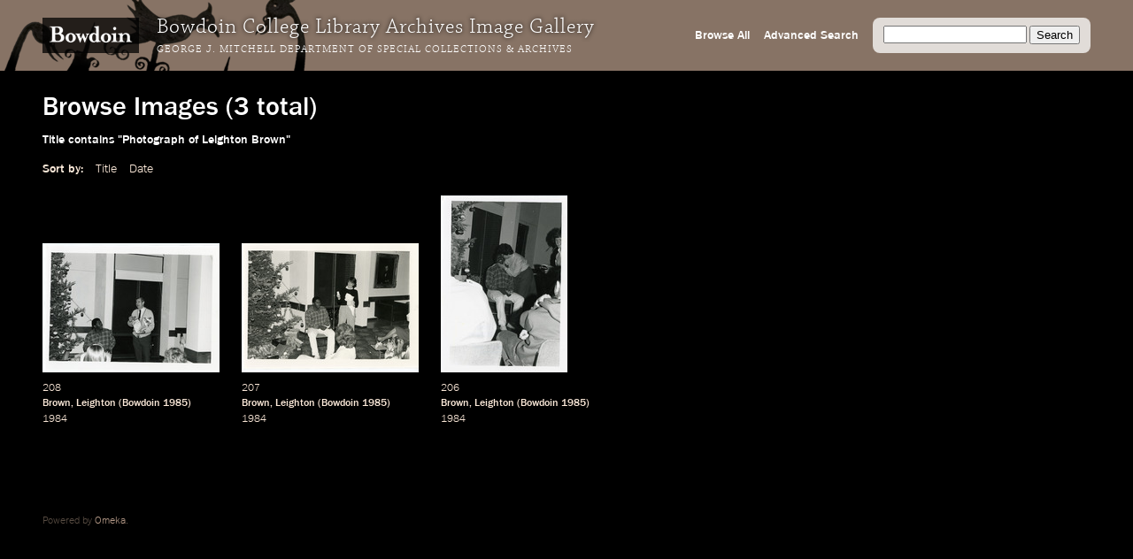

--- FILE ---
content_type: text/html; charset=utf-8
request_url: https://images.bowdoin.edu/omeka/items/browse?search=&advanced%5B0%5D%5Belement_id%5D=50&advanced%5B0%5D%5Btype%5D=contains&advanced%5B0%5D%5Bterms%5D=Photograph+of+Leighton+Brown&submit_search=Search&sort_field=Dublin+Core%2CDate
body_size: 2842
content:
<!DOCTYPE html>
<html lang="en-US">
<head>
	<meta http-equiv="X-UA-Compatible" content="IE=edge" /> 
    <meta charset="utf-8">
    <meta name="viewport" content="width=device-width, initial-scale=1">
            <title>Browse Images &middot; Bowdoin College Library Special Collections &amp; Archives</title>

    <link rel="alternate" type="application/rss+xml" title="Omeka RSS Feed" href="/omeka/items/browse?search=&amp;advanced%5B0%5D%5Belement_id%5D=50&amp;advanced%5B0%5D%5Btype%5D=contains&amp;advanced%5B0%5D%5Bterms%5D=Photograph+of+Leighton+Brown&amp;sort_field=Dublin+Core%2CDate&amp;output=rss2" /><link rel="alternate" type="application/atom+xml" title="Omeka Atom Feed" href="/omeka/items/browse?search=&amp;advanced%5B0%5D%5Belement_id%5D=50&amp;advanced%5B0%5D%5Btype%5D=contains&amp;advanced%5B0%5D%5Bterms%5D=Photograph+of+Leighton+Brown&amp;sort_field=Dublin+Core%2CDate&amp;output=atom" />
    <!-- Plugin Stuff -->
    
    <!-- Stylesheets -->
    <link href="/omeka/themes/libarch/css/fonts.css?v=2.8" media="all" rel="stylesheet" type="text/css" >
<link href="/omeka/themes/libarch/css/normalize.css?v=2.8" media="all" rel="stylesheet" type="text/css" >
<link href="/omeka/themes/libarch/css/style.css?v=2.8" media="all" rel="stylesheet" type="text/css" >
<link href="/omeka/themes/libarch/css/library-arch.css?v=2.8" media="all" rel="stylesheet" type="text/css" >    <!-- JavaScripts  --> 
    <script type="text/javascript" src="//ajax.googleapis.com/ajax/libs/jquery/1.12.4/jquery.min.js"></script>
<script type="text/javascript">
    //<!--
    window.jQuery || document.write("<script type=\"text\/javascript\" src=\"\/omeka\/application\/views\/scripts\/javascripts\/vendor\/jquery.js?v=2.8\" charset=\"utf-8\"><\/script>")    //-->
</script>
<script type="text/javascript" src="//ajax.googleapis.com/ajax/libs/jqueryui/1.11.2/jquery-ui.min.js"></script>
<script type="text/javascript">
    //<!--
    window.jQuery.ui || document.write("<script type=\"text\/javascript\" src=\"\/omeka\/application\/views\/scripts\/javascripts\/vendor\/jquery-ui.js?v=2.8\" charset=\"utf-8\"><\/script>")    //-->
</script>
<script type="text/javascript">
    //<!--
    jQuery.noConflict();    //-->
</script>
<script type="text/javascript" src="/omeka/themes/libarch/javascripts/vendor/modernizr.js?v=2.8"></script>
<!--[if (gte IE 6)&(lte IE 8)]><script type="text/javascript" src="/omeka/application/views/scripts/javascripts/vendor/selectivizr.js?v=2.8"></script><![endif]-->
<script type="text/javascript" src="/omeka/application/views/scripts/javascripts/vendor/respond.js?v=2.8"></script>
<script type="text/javascript" src="/omeka/themes/libarch/javascripts/globals.js?v=2.8"></script><link rel="stylesheet" href="https://ajax.googleapis.com/ajax/libs/jqueryui/1.12.1/themes/smoothness/jquery-ui.css">
<script src="https://ajax.googleapis.com/ajax/libs/jqueryui/1.12.1/jquery-ui.min.js"></script>

</head>
<body class="items browse">
<!-- Global site tag (gtag.js) - Google Analytics -->
<script async src="https://www.googletagmanager.com/gtag/js?id=G-SEJJM6PYSP"></script>
<script>
  window.dataLayer = window.dataLayer || [];
  function gtag(){dataLayer.push(arguments);}
  gtag('js', new Date());

  gtag('config', 'G-SEJJM6PYSP');
</script>
<div id="wrap">
<nav id="primary-nav"><div id="bg-overlay"></div><div id="left-nav"><a href="https://www.bowdoin.edu"><img src="https://images.bowdoin.edu/omeka/themes/libarch/images/wordmark.png" /></a><h1>Bowdoin College Library Archives Image Gallery</h1><h2><a href="https://library.bowdoin.edu/arch">George J. Mitchell Department of Special Collections & Archives</a></h2></div>
<div id="right-nav">
	<form id="search-form" name="search-form" action="/omeka/items/browse" method="GET">
		<input type="text" name="search" id="query" value="">
		<input type="hidden" name="collection" value="1" />
		<input type="submit" value="Search">
	</form>
	<a href="/omeka/items/search?collection=1">Advanced Search</a><a href="/omeka/items/browse?collection=1&amp;sort_field=added&amp;sort_dir=a">Browse All</a>	<!--<a href="/omeka/items">Browse All</a>-->
</div>

</nav>
            <div id="content">
                
<h1>Browse Images (3 total)</h1>

<nav class="items-nav navigation secondary-nav">
    <ul class="navigation">
    <li class="active">
        <a href="/omeka/items/browse">Browse All</a>
    </li>
    <li>
        <a href="/omeka/items/search">Search Items</a>
    </li>
</ul></nav>

<div id="item-filters"><ul><li class="advanced">Title contains &quot;Photograph of Leighton Brown&quot;</li></ul></div>


<div id="sort-links">
    <span class="sort-label">Sort by: </span><ul id="sort-links-list"><li  ><a href="/omeka/items/browse?search=&amp;advanced%5B0%5D%5Belement_id%5D=50&amp;advanced%5B0%5D%5Btype%5D=contains&amp;advanced%5B0%5D%5Bterms%5D=Photograph+of+Leighton+Brown&amp;submit_search=Search&amp;sort_field=Dublin+Core%2CTitle">Title</a></li><li class="sorting asc" ><a href="/omeka/items/browse?search=&amp;advanced%5B0%5D%5Belement_id%5D=50&amp;advanced%5B0%5D%5Btype%5D=contains&amp;advanced%5B0%5D%5Bterms%5D=Photograph+of+Leighton+Brown&amp;submit_search=Search&amp;sort_field=Dublin+Core%2CDate&amp;sort_dir=d">Date</a></li></ul></div>
<div id="item-tiles">


<div class="item hentry">
    <!-- <h2><a href="/omeka/items/show/9193" class="permalink">Brown, Leighton (Bowdoin 1985)</a></h2> -->
    <div class="item-meta">
        <div class="item-img">
        <a href="/omeka/items/show/9193"><img src="https://images.bowdoin.edu/omeka/files/thumbnails/322d5893a02c98d88b0313406c92c257.jpg" alt="208_600.jp2" title="208_600.jp2"></a>    </div>
        
    	<!-- Local Call Number: 208 | Local Item Number: 208 -->
	<!-- Brown, Leighton (Bowdoin 1985) | Image View Description: Photograph of Leighton Brown -->
	<!-- 1984 | Digital Master Date: 2004-08-04T12:00:00+00:00 | Minaret Export Date: 2005-09-08T12:00:00+00:00 -->
<div class="item-md ss-local-call-number"><p class="has-metadata">208</p></div><div class="item-md ss-title"><p class="has-metadata"><a onmouseover="fillSearch('Brown')" href="/items/browse?search=&advanced%5B0%5D%5Belement_id%5D=50&advanced%5B0%5D%5Btype%5D=contains&advanced%5B0%5D%5Bterms%5D=Brown&submit_search=Search" title="Search">Brown</a>, <a onmouseover="fillSearch('Leighton')" href="/items/browse?search=&advanced%5B0%5D%5Belement_id%5D=50&advanced%5B0%5D%5Btype%5D=contains&advanced%5B0%5D%5Bterms%5D=Leighton&submit_search=Search" title="Search">Leighton</a> (<a onmouseover="fillSearch('Bowdoin')" href="/items/browse?search=&advanced%5B0%5D%5Belement_id%5D=50&advanced%5B0%5D%5Btype%5D=contains&advanced%5B0%5D%5Bterms%5D=Bowdoin&submit_search=Search" title="Search">Bowdoin</a> <a onmouseover="fillSearch('1985')" href="/items/browse?search=&advanced%5B0%5D%5Belement_id%5D=50&advanced%5B0%5D%5Btype%5D=contains&advanced%5B0%5D%5Bterms%5D=1985&submit_search=Search" title="Search">1985</a>)</p></div><div class="item-md ss-date"><p class="has-metadata"><a onmouseover="fillSearch('1984')" href="/items/browse?search=&advanced%5B0%5D%5Belement_id%5D=40&advanced%5B0%5D%5Btype%5D=contains&advanced%5B0%5D%5Bterms%5D=1984&submit_search=Search" title="Search">1984</a></p></div><div class="item-md ss-date-notes"><p>&nbsp;</p></div>
    </div><!-- end class="item-meta" -->
</div><!-- end class="item hentry" -->
<div class="item hentry">
    <!-- <h2><a href="/omeka/items/show/9290" class="permalink">Brown, Leighton (Bowdoin 1985)</a></h2> -->
    <div class="item-meta">
        <div class="item-img">
        <a href="/omeka/items/show/9290"><img src="https://images.bowdoin.edu/omeka/files/thumbnails/20c4932fdeea914dd9a794679929ece2.jpg" alt="207_600.jp2" title="207_600.jp2"></a>    </div>
        
    	<!-- Local Call Number: 207 | Local Item Number: 207 -->
	<!-- Brown, Leighton (Bowdoin 1985) | Image View Description: Photograph of Leighton Brown -->
	<!-- 1984 | Digital Master Date: 2004-08-04T12:00:00+00:00 -->
<div class="item-md ss-local-call-number"><p class="has-metadata">207</p></div><div class="item-md ss-title"><p class="has-metadata"><a onmouseover="fillSearch('Brown')" href="/items/browse?search=&advanced%5B0%5D%5Belement_id%5D=50&advanced%5B0%5D%5Btype%5D=contains&advanced%5B0%5D%5Bterms%5D=Brown&submit_search=Search" title="Search">Brown</a>, <a onmouseover="fillSearch('Leighton')" href="/items/browse?search=&advanced%5B0%5D%5Belement_id%5D=50&advanced%5B0%5D%5Btype%5D=contains&advanced%5B0%5D%5Bterms%5D=Leighton&submit_search=Search" title="Search">Leighton</a> (<a onmouseover="fillSearch('Bowdoin')" href="/items/browse?search=&advanced%5B0%5D%5Belement_id%5D=50&advanced%5B0%5D%5Btype%5D=contains&advanced%5B0%5D%5Bterms%5D=Bowdoin&submit_search=Search" title="Search">Bowdoin</a> <a onmouseover="fillSearch('1985')" href="/items/browse?search=&advanced%5B0%5D%5Belement_id%5D=50&advanced%5B0%5D%5Btype%5D=contains&advanced%5B0%5D%5Bterms%5D=1985&submit_search=Search" title="Search">1985</a>)</p></div><div class="item-md ss-date"><p class="has-metadata"><a onmouseover="fillSearch('1984')" href="/items/browse?search=&advanced%5B0%5D%5Belement_id%5D=40&advanced%5B0%5D%5Btype%5D=contains&advanced%5B0%5D%5Bterms%5D=1984&submit_search=Search" title="Search">1984</a></p></div><div class="item-md ss-date-notes"><p>&nbsp;</p></div>
    </div><!-- end class="item-meta" -->
</div><!-- end class="item hentry" -->
<div class="item hentry">
    <!-- <h2><a href="/omeka/items/show/9306" class="permalink">Brown, Leighton (Bowdoin 1985)</a></h2> -->
    <div class="item-meta">
        <div class="item-img">
        <a href="/omeka/items/show/9306"><img src="https://images.bowdoin.edu/omeka/files/thumbnails/e8cc0d6a4726089fcb509f99d7807651.jpg" alt="206_600.jp2" title="206_600.jp2"></a>    </div>
        
    	<!-- Local Call Number: 206 | Local Item Number: 206 -->
	<!-- Brown, Leighton (Bowdoin 1985) | Image View Description: Photograph of Leighton Brown -->
	<!-- 1984 | Digital Master Date: 2004-08-04T12:00:00+00:00 | Minaret Export Date: 2005-09-08T12:00:00+00:00 -->
<div class="item-md ss-local-call-number"><p class="has-metadata">206</p></div><div class="item-md ss-title"><p class="has-metadata"><a onmouseover="fillSearch('Brown')" href="/items/browse?search=&advanced%5B0%5D%5Belement_id%5D=50&advanced%5B0%5D%5Btype%5D=contains&advanced%5B0%5D%5Bterms%5D=Brown&submit_search=Search" title="Search">Brown</a>, <a onmouseover="fillSearch('Leighton')" href="/items/browse?search=&advanced%5B0%5D%5Belement_id%5D=50&advanced%5B0%5D%5Btype%5D=contains&advanced%5B0%5D%5Bterms%5D=Leighton&submit_search=Search" title="Search">Leighton</a> (<a onmouseover="fillSearch('Bowdoin')" href="/items/browse?search=&advanced%5B0%5D%5Belement_id%5D=50&advanced%5B0%5D%5Btype%5D=contains&advanced%5B0%5D%5Bterms%5D=Bowdoin&submit_search=Search" title="Search">Bowdoin</a> <a onmouseover="fillSearch('1985')" href="/items/browse?search=&advanced%5B0%5D%5Belement_id%5D=50&advanced%5B0%5D%5Btype%5D=contains&advanced%5B0%5D%5Bterms%5D=1985&submit_search=Search" title="Search">1985</a>)</p></div><div class="item-md ss-date"><p class="has-metadata"><a onmouseover="fillSearch('1984')" href="/items/browse?search=&advanced%5B0%5D%5Belement_id%5D=40&advanced%5B0%5D%5Btype%5D=contains&advanced%5B0%5D%5Bterms%5D=1984&submit_search=Search" title="Search">1984</a></p></div><div class="item-md ss-date-notes"><p>&nbsp;</p></div>
    </div><!-- end class="item-meta" -->
</div><!-- end class="item hentry" -->
<div class="clearfix"></div>
</div>


<div id="outputs">
    <span class="outputs-label">Output Formats</span>
                <p id="output-format-list">
        <a href="/omeka/items/browse?search=&amp;advanced%5B0%5D%5Belement_id%5D=50&amp;advanced%5B0%5D%5Btype%5D=contains&amp;advanced%5B0%5D%5Bterms%5D=Photograph+of+Leighton+Brown&amp;submit_search=Search&amp;sort_field=Dublin+Core%2CDate&amp;output=atom">atom</a>, <a href="/omeka/items/browse?search=&amp;advanced%5B0%5D%5Belement_id%5D=50&amp;advanced%5B0%5D%5Btype%5D=contains&amp;advanced%5B0%5D%5Bterms%5D=Photograph+of+Leighton+Brown&amp;submit_search=Search&amp;sort_field=Dublin+Core%2CDate&amp;output=dcmes-xml">dcmes-xml</a>, <a href="/omeka/items/browse?search=&amp;advanced%5B0%5D%5Belement_id%5D=50&amp;advanced%5B0%5D%5Btype%5D=contains&amp;advanced%5B0%5D%5Bterms%5D=Photograph+of+Leighton+Brown&amp;submit_search=Search&amp;sort_field=Dublin+Core%2CDate&amp;output=json">json</a>, <a href="/omeka/items/browse?search=&amp;advanced%5B0%5D%5Belement_id%5D=50&amp;advanced%5B0%5D%5Btype%5D=contains&amp;advanced%5B0%5D%5Bterms%5D=Photograph+of+Leighton+Brown&amp;submit_search=Search&amp;sort_field=Dublin+Core%2CDate&amp;output=omeka-xml">omeka-xml</a>, <a href="/omeka/items/browse?search=&amp;advanced%5B0%5D%5Belement_id%5D=50&amp;advanced%5B0%5D%5Btype%5D=contains&amp;advanced%5B0%5D%5Bterms%5D=Photograph+of+Leighton+Brown&amp;submit_search=Search&amp;sort_field=Dublin+Core%2CDate&amp;output=rss2">rss2</a>        </p>
    </div>


</div><!-- end content -->

<footer>

        <div id="custom-footer-text">
                                </div>

        <p>Powered by <a href="http://omeka.org">Omeka</a>.</p>
        
        
</footer>

</div><!--end wrap-->

<script type="text/javascript">

var fillSearch;

jQuery(document).ready(function () {

    // Omeka.showAdvancedForm();
    
    fillSearch = function(s) {    	
    	var q = jQuery('#query');    
	    if (!q.is(':focus')) {
		    q.val(s);
		}	    
    }; 
    
	jQuery('#submit-comment').click(function() {
		console.log(jQuery('#comment-text').val());
		jQuery.ajax({						
			url: '/comment.php',
			type: 'POST',
			dataType: 'json',
			contentType: 'application/json',
			data: JSON.stringify({file: jQuery('#comment-file').val(), comment: jQuery('#comment-text').val() }),
			success: function(o) {	
				console.log(o.comment);					
				window.setTimeout(
					function() {
						jQuery('#comment-wrapper').hide();
					},
					500
				);
					
			},
			error: function(o) {

			}			
		});
	});    
    
});

</script>

</body>

</html>
